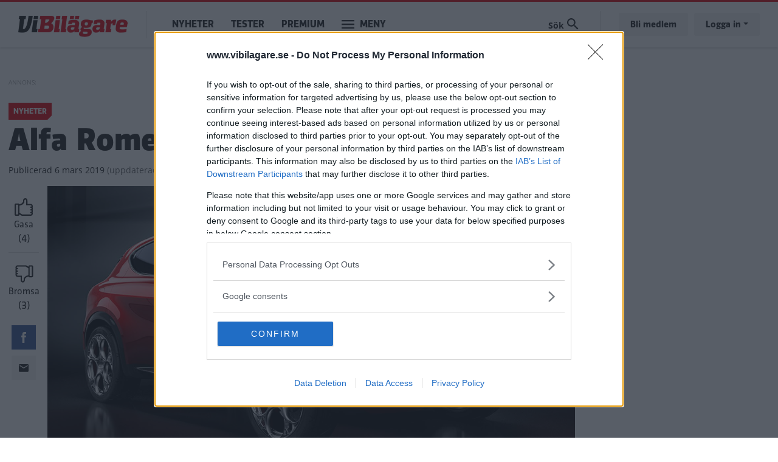

--- FILE ---
content_type: text/html; charset=UTF-8
request_url: https://www.vibilagare.se/nyheter/alfa-romeo-tonale-en-laddad-italienare
body_size: 9066
content:

<!DOCTYPE html>
<html lang="sv" dir="ltr" prefix="og: https://ogp.me/ns#" class="h-100">
  <head>
    <meta charset="utf-8" />
<meta name="description" content="Tonale är en plug-in hybrid i mellanklassen. Borde Alfa Romeo sätta den här i produktion?" />
<meta http-equiv="content-language" content="sv" />
<meta name="robots" content="index, follow" />
<link rel="canonical" href="https://www.vibilagare.se/nyheter/alfa-romeo-tonale-en-laddad-italienare" />
<link rel="image_src" href="/public/images/2019/03/alfa_romeo_tonale_concept_01.jpg" />
<meta name="referrer" content="no-referrer" />
<meta property="og:site_name" content="Vi Bilägare" />
<meta property="og:type" content="article" />
<meta property="og:url" content="https://www.vibilagare.se/nyheter/alfa-romeo-tonale-en-laddad-italienare" />
<meta property="og:title" content="Laddad italienare" />
<meta property="og:description" content="Tonale är en plug-in hybrid i mellanklassen. Borde Alfa Romeo sätta den här i produktion?" />
<meta property="og:image" content="https://www.vibilagare.se/public/styles/facebook/public/images/2019/03/alfa_romeo_tonale_concept_01.jpg?itok=7dJqFoID" />
<meta property="og:image:type" content="image/jpeg" />
<meta property="og:image:width" content="1200" />
<meta property="og:image:height" content="630" />
<meta property="og:updated_time" content="2022-02-08T15:46:00+0100" />
<meta name="twitter:card" content="summary_large_image" />
<meta name="twitter:description" content="Tonale är en plug-in hybrid i mellanklassen. Borde Alfa Romeo sätta den här i produktion?" />
<meta name="twitter:image:height" content="512" />
<meta name="twitter:image:width" content="1024" />
<meta name="twitter:image" content="https://www.vibilagare.se/public/styles/twitter/public/images/2019/03/alfa_romeo_tonale_concept_01.jpg?itok=Tds94--d" />
<meta name="Generator" content="Drupal 10 (Thunder | https://www.thunder.org)" />
<meta name="MobileOptimized" content="width" />
<meta name="HandheldFriendly" content="true" />
<meta name="viewport" content="width=device-width, initial-scale=1.0" />
<script type="application/ld+json">{
    "@context": "https://schema.org",
    "@graph": [
        {
            "@type": "NewsArticle",
            "name": "Laddad italienare",
            "headline": "Laddad italienare",
            "about": "Nyheter",
            "description": "Tonale är en plug-in hybrid i mellanklassen. Borde Alfa Romeo sätta den här i produktion?",
            "image": {
                "@type": "ImageObject",
                "representativeOfPage": "True",
                "url": "https://www.vibilagare.se/public/styles/facebook/public/images/2019/03/alfa_romeo_tonale_concept_01.jpg?itok=7dJqFoID",
                "width": "1200",
                "height": "630"
            },
            "datePublished": "2019-03-06T09:45:31+0100",
            "dateModified": "2022-02-08T15:46:00+0100",
            "author": {
                "@type": "Person",
                "name": "Maria Dahlin",
                "url": "https://www.vibilagare.se/users/maria-dahlin"
            },
            "publisher": {
                "@type": "Organization",
                "name": "Vi Bilägare"
            },
            "mainEntityOfPage": "https://www.vibilagare.se/nyheter/alfa-romeo-tonale-en-laddad-italienare"
        }
    ]
}</script>
<link rel="icon" href="/themes/custom/vibilagare/favicon.ico" type="image/vnd.microsoft.icon" />


    
    <title>Alfa Romeo Tonale en laddad italienare | Vi Bilägare</title>
    <meta name="format-detection" content="telephone=no">
    <link rel="stylesheet" media="all" href="/sites/vibilagare.se/files/css/css_gTILIR4xQerjqSInxX78zo2Q21vJ4QO48hQNUcYWlUM.css?delta=0&amp;language=sv&amp;theme=vibilagare&amp;include=[base64]" />
<link rel="stylesheet" media="all" href="/sites/vibilagare.se/files/css/css_QOqdYf0tqeKGqQT4tbbwr5lxnc86YxEu3hAU6DTY3FA.css?delta=1&amp;language=sv&amp;theme=vibilagare&amp;include=[base64]" />

    

    
      <script type="text/javascript">
        window.dataLayer = window.dataLayer || [];
      </script>

      <!-- Google Tag Manager -->
      <script>(function(w,d,s,l,i){w[l]=w[l]||[];w[l].push({'gtm.start':
      new Date().getTime(),event:'gtm.js'});var f=d.getElementsByTagName(s)[0],
      j=d.createElement(s),dl=l!='dataLayer'?'&l='+l:'';j.async=true;j.src=
      'https://www.googletagmanager.com/gtm.js?id='+i+dl;f.parentNode.insertBefore(j,f);
      })(window,document,'script','dataLayer','GTM-T6GMJRZ');</script>
      <!-- End Google Tag Manager -->

    
    
                  <script src="https://ads.holid.io/auto/www.vibilagare.se/holid.js" defer="defer"></script>
          
    <link rel="stylesheet" href="https://use.fontawesome.com/releases/v5.15.4/css/all.css" integrity="sha384-DyZ88mC6Up2uqS4h/KRgHuoeGwBcD4Ng9SiP4dIRy0EXTlnuz47vAwmeGwVChigm" crossorigin="anonymous"/>

      </head>
  <body class="theme-vibilagare path-node page-node-type-article    bg- d-flex flex-column h-100 ads-holid external-ads" data-okf-channel="Nyheter" data-okf-publish-date="2019-03-06">

    
      <!-- Google Tag Manager (noscript) -->
      <noscript><iframe src="https://www.googletagmanager.com/ns.html?id=GTM-T6GMJRZ"
      height="0" width="0" style="display:none;visibility:hidden"></iframe></noscript>
      <!-- End Google Tag Manager (noscript) -->

    
        <a href="#main-content" class="visually-hidden focusable skip-link">
      Hoppa till huvudinnehåll
    </a>
    
      <div class="dialog-off-canvas-main-canvas d-flex flex-column h-100" data-off-canvas-main-canvas>
    
<header>
  

    <nav class="navbar navbar-expand-lg navbar- text-dark bg- vibilagare">
    <div class="container">
      <div class="col-auto p-0">
        <div class="region region-nav-branding">
    <div id="block-sitebranding-2" class="settings-tray-editable block block-system block-system-branding-block" data-drupal-settingstray="editable">
  
    
  <div class="navbar-brand d-flex align-items-center">

    <a href="/" title="Hem" rel="home" class="site-logo d-block">
    <img src="/themes/custom/vibilagare/logo.png" alt="Hem" />
  </a>
  
</div>
</div>

  </div>

      </div>

      <div class="col-3 col-md-auto p-0 text-right">
        <button class="navbar-toggler collapsed" type="button" data-toggle="collapse"
                data-target="#navbarSupportedContent" aria-controls="navbarSupportedContent"
                aria-expanded="false" aria-label="Toggle navigation">
          <span class="navbar-toggler-icon">
            <svg xmlns="http://www.w3.org/2000/svg" viewBox="0 0 30 30" width="30" height="30" focusable="false"><title>Menu</title><path stroke="currentColor" stroke-width="2" stroke-linecap="round" stroke-miterlimit="10" d="M4 7h22M4 15h22M4 23h22"></path></svg>
          </span>
        </button>
      </div>

      <div class="navbar-collapse col-12 col-md-auto p-0 justify-content-start" id="navbarSupportedContent">
          <div class="region region-nav-main">
    <nav role="navigation" aria-labelledby="block-mainnavigation-menu" id="block-mainnavigation" class="settings-tray-editable block block-menu navigation menu--main" data-drupal-settingstray="editable">
            
  <h5 class="visually-hidden" id="block-mainnavigation-menu">Main navigation</h5>
  

        
            <ul class="navbar-nav mr-auto">
                      <li class="nav-item">
      
      <a href="/nyheter" class="nav-link" data-drupal-link-system-path="taxonomy/term/1066">Nyheter</a>
    </li>

                  <li class="nav-item">
      
      <a href="/test" class="nav-link" data-drupal-link-system-path="taxonomy/term/1068">Tester</a>
    </li>

                  <li class="nav-item">
      
      <a href="/premium/allt" class="nav-link" data-drupal-link-system-path="premium/allt">Premium</a>
    </li>

        </ul>
  



  </nav>

  </div>

        <ul class="navbar-nav">
          <li class="nav-item dropdown has-megamenu">
            <a class="nav-link vibilagare" href="#" data-toggle="dropdown"> Meny </a>
            <div class="dropdown-menu megamenu">
              <div class="container">
                <form action="/search" method="get">
                  <input type="text" placeholder="" class="form-text like-a-btn" name="search_string">
                  <input type="submit" value="Sök" class="btn">
                </form>
                <nav role="navigation">
                  <div class="row">
                    <div class="col-xs-12 col-sm-6 col-md-3">
                      <div class="col-megamenu">
              <ul class="nav navbar-nav">
              
            
      <li class="nav-item">
        <a href="/alla" class="nav-link" data-drupal-link-system-path="alla">Alla artiklar</a>
                                <ul class="list-unstyled ml-3">
              
            
      <li class="nav-item">
        <a href="/nyheter" class="nav-link" data-drupal-link-system-path="taxonomy/term/1066">Nyheter</a>
              </li>
          
            
      <li class="nav-item">
        <a href="/autoindex" class="nav-link" data-drupal-link-system-path="taxonomy/term/1083">AutoIndex</a>
              </li>
          
            
      <li class="nav-item">
        <a href="/backspegeln" class="nav-link" data-drupal-link-system-path="taxonomy/term/1892">Backspegeln</a>
              </li>
          
            
      <li class="nav-item">
        <a href="/bilfragan" class="nav-link" data-drupal-link-system-path="taxonomy/term/1069">Bilfrågan</a>
              </li>
          
            
      <li class="nav-item">
        <a href="/reportage" class="nav-link" data-drupal-link-system-path="taxonomy/term/1073">Reportage</a>
              </li>
        </ul>
  
              </li>
          
            
      <li class="nav-item">
        <a href="https://www.vibilagare.se/kontakt/prenumerera-pa-vart-nyhetsbrev" class="nav-link">Nyhetsbrev</a>
              </li>
          
            
      <li class="nav-item">
        <a href="/podcast" class="nav-link" data-drupal-link-system-path="taxonomy/term/1798">Vi Bilägares podcast</a>
              </li>
          
            
      <li class="nav-item">
        <a href="/kopguide" class="nav-link" data-drupal-link-system-path="taxonomy/term/1924">Köpguider – välj rätt bil</a>
              </li>
          
            
      <li class="nav-item">
        <a href="/guide" class="nav-link" data-drupal-link-system-path="taxonomy/term/1935">Guider – bli en bättre bilägare</a>
              </li>
          
            
      <li class="nav-item">
        <a href="/tjanster" class="nav-link" data-drupal-link-system-path="taxonomy/term/1087">Tjänster</a>
              </li>
        </ul>
  

</div>
                    </div>
                    <div class="col-xs-12 col-sm-6 col-md-3">
                      <div class="col-megamenu">
              <ul class="nav navbar-nav">
              
            
      <li class="nav-item">
        <a href="/test" class="nav-link" data-drupal-link-system-path="taxonomy/term/1068">Tester</a>
                                <ul class="list-unstyled ml-3">
              
            
      <li class="nav-item">
        <a href="https://www.vibilagare.se/tester-elbilar" class="nav-link">Tester av elbilar</a>
              </li>
          
            
      <li class="nav-item">
        <a href="https://www.vibilagare.se/tester-laddhybrider" class="nav-link">Tester av laddhybrider</a>
              </li>
          
            
      <li class="nav-item">
        <a href="https://www.vibilagare.se/test/biltester/nybilstest" class="nav-link">Biltester</a>
              </li>
          
            
      <li class="nav-item">
        <a href="https://www.vibilagare.se/test/biltester/provkorning" class="nav-link">Provkörningar</a>
              </li>
          
            
      <li class="nav-item">
        <a href="https://www.vibilagare.se/test/begbil" class="nav-link">Begagnattester</a>
              </li>
          
            
      <li class="nav-item">
        <a href="https://www.vibilagare.se/test/dack" class="nav-link">Däcktester</a>
              </li>
          
            
      <li class="nav-item">
        <a href="https://www.vibilagare.se/test/laddtest" class="nav-link">Laddtester</a>
              </li>
          
            
      <li class="nav-item">
        <a href="https://www.vibilagare.se/test/langtest" class="nav-link">Vi Bilägares långtest</a>
              </li>
          
            
      <li class="nav-item">
        <a href="https://www.vibilagare.se/test/produkt" class="nav-link">Produkttester</a>
              </li>
          
            
      <li class="nav-item">
        <a href="https://www.vibilagare.se/test/vagkrogar" class="nav-link">Vägkrogar</a>
              </li>
        </ul>
  
              </li>
        </ul>
  

</div>
                    </div>
                    <div class="col-xs-12 col-sm-6 col-md-3">
                      <div class="col-megamenu">
              <ul class="nav navbar-nav">
              
            
      <li class="nav-item">
        <a href="/handla" class="nav-link" data-drupal-link-system-path="handla">Premium</a>
                                <ul class="list-unstyled ml-3">
              
            
      <li class="nav-item">
        <a href="https://www.vibilagare.se/premium/allt" class="nav-link">Alla Premium-artiklar</a>
              </li>
          
            
      <li class="nav-item">
        <a href="/handla" class="nav-link" data-drupal-link-system-path="handla">Bli Premium-medlem</a>
              </li>
          
            
      <li class="nav-item">
        <a href="https://www.vibilagare.se/fri" class="nav-link">E-tidningen</a>
              </li>
          
            
      <li class="nav-item">
        <a href="/premium/hantera" class="nav-link" data-drupal-link-system-path="premium/hantera">Hantera din prenumeration</a>
              </li>
          
            
      <li class="nav-item">
        <a href="https://www.vibilagare.se/premium/sa-funkar-premium-och-sa-enkelt-blir-du-medlem" class="nav-link">Så blir du Premium-medlem</a>
              </li>
          
            
      <li class="nav-item">
        <a href="http://www.vibilagare.se/kontoinformation/sa-laser-du-vi-bilagare-digitalt-0" class="nav-link">Så läser du e-tidningen digitalt</a>
              </li>
        </ul>
  
              </li>
          
            
      <li class="nav-item">
        <a href="https://www.vibilagare.se/bildquiz" class="nav-link">Quiz</a>
              </li>
          
            
      <li class="nav-item">
        <a href="/forum" class="nav-link" data-drupal-link-system-path="forum">Forum</a>
              </li>
          
            
      <li class="nav-item">
        <a href="https://www.facebook.com/vibilagare/" class="nav-link">Följ oss på Facebook</a>
              </li>
          
            
      <li class="nav-item">
        <a href="https://www.instagram.com/vibilagare" class="nav-link">Följ oss på Instagram</a>
              </li>
          
            
      <li class="nav-item">
        <a href="https://www.vibilagare.se/kontakt/prenumerera-pa-vart-nyhetsbrev" class="nav-link">Prenumerera på nyhetsbrevet</a>
              </li>
        </ul>
  

</div>
                    </div>
                    <div class="col-xs-12 col-sm-6 col-md-3">
                      <div class="col-megamenu">
              <ul class="nav navbar-nav">
              
            
      <li class="nav-item">
        <a href="/" class="nav-link" data-drupal-link-system-path="&lt;front&gt;">Tidningen</a>
                                <ul class="list-unstyled ml-3">
              
            
      <li class="nav-item">
        <a href="/premium/hantera" class="nav-link" data-drupal-link-system-path="premium/hantera">Hantera din prenumeration</a>
              </li>
          
            
      <li class="nav-item">
        <a href="/handla" class="nav-link" data-drupal-link-system-path="handla">Prenumerera</a>
              </li>
          
            
      <li class="nav-item">
        <a href="https://shop.okforlaget.se/sv/" class="nav-link">Beställ tidigare nummer</a>
              </li>
          
            
      <li class="nav-item">
        <a href="https://www.vibilagare.se/tidningen/aktuellt-nummer" class="nav-link">Aktuellt nummer</a>
              </li>
          
            
      <li class="nav-item">
        <a href="https://www.vibilagare.se/tidningen/testspecial" class="nav-link">Testspecial</a>
              </li>
          
            
      <li class="nav-item">
        <a href="https://www.vibilagare.se/tidningen/resespecial" class="nav-link">Resespecial</a>
              </li>
          
            
      <li class="nav-item">
        <a href="https://www.vibilagare.se/tidningen/tipsa-oss-om-nyheter" class="nav-link">Nyhetstips</a>
              </li>
          
            
      <li class="nav-item">
        <a href="/kontakt/kontakta-oss-pa-vi-bilagare" class="nav-link" data-drupal-link-system-path="node/16631">Kontakta oss</a>
              </li>
          
            
      <li class="nav-item">
        <a href="/annonsera/annonsera-i-vi-bilagare" class="nav-link" data-drupal-link-system-path="node/16167">Annonsera</a>
              </li>
        </ul>
  
              </li>
          
            
      <li class="nav-item">
        <a href="/korsord" class="nav-link" data-drupal-link-system-path="node/16601">Korsord</a>
              </li>
          
            
      <li class="nav-item">
        <a href="https://shop.okforlaget.se/sv/" class="nav-link">Shop</a>
                                <ul class="list-unstyled ml-3">
              
            
      <li class="nav-item">
        <a href="https://shop.okforlaget.se/sv/" class="nav-link">Beställ tidigare nummer</a>
              </li>
          
            
      <li class="nav-item">
        <a href="https://www.vibilagare.se/tjanster/internationellt-korkort/bestall-internationellt-korkort-har" class="nav-link">Internationellt körkort</a>
              </li>
        </ul>
  
              </li>
        </ul>
  

</div>
                    </div>
                  </div>
                </nav>
              </div>
            </div> <!-- dropdown-mega-menu.// -->
          </li>
        </ul>
      </div>

      <div class="nav-right navbar-collapse col-12 col-md-auto p-0 justify-content-end">
          <div class="region region-nav-additional">
    <div class="views-exposed-form settings-tray-editable block block-views block-views-exposed-filter-blocksearch-page-1" data-drupal-selector="views-exposed-form-search-page-1" id="block-exposedformsearchpage-1" data-drupal-settingstray="editable">
  
    
      <form action="/search" method="get" id="views-exposed-form-search-page-1" accept-charset="UTF-8">
  <div class="form--inline clearfix">
  <div class="js-form-item form-item js-form-type-textfield form-type-textfield js-form-item-search-string form-item-search-string form-no-label">
        
  <input placeholder="Sök på Vi Bilägare" data-drupal-selector="edit-search-string" type="text" id="edit-search-string" name="search_string" value="" size="30" maxlength="128" class="form-text form-control" />


        </div>
<div class="js-form-item form-item js-form-type-select form-type-select js-form-item-type form-item-type">
      <label for="edit-type">Innehållstyp</label>
        <select data-drupal-selector="edit-type" id="edit-type" name="type" class="form-select form-control custom-select"><option value="All" selected="selected">- Visa alla -</option><option value="article">Artikel</option><option value="blog">Blogg</option><option value="forum">diskussionsämne</option><option value="gallery">Bildspel</option><option value="list">Lista</option></select>
        </div>
<div class="js-form-item form-item js-form-type-select form-type-select js-form-item-sort-by form-item-sort-by">
      <label for="edit-sort-by">Sort by</label>
        <select data-drupal-selector="edit-sort-by" id="edit-sort-by" name="sort_by" class="form-select form-control custom-select"><option value="search_api_relevance" selected="selected">Relevans</option><option value="created">Datum</option></select>
        </div>
<div class="js-form-item form-item js-form-type-select form-type-select js-form-item-sort-order form-item-sort-order">
      <label for="edit-sort-order">Ordning</label>
        <select data-drupal-selector="edit-sort-order" id="edit-sort-order" name="sort_order" class="form-select form-control custom-select"><option value="ASC">Asc</option><option value="DESC" selected="selected">Desc</option></select>
        </div>
<div data-drupal-selector="edit-actions" class="form-actions js-form-wrapper form-wrapper" id="edit-actions">
  <input data-drupal-selector="edit-submit-search" type="submit" id="edit-submit-search" value="Sök" class="button js-form-submit form-submit btn btn-primary" />

</div>

</div>

</form>

  </div>

  </div>

          <ul class="user-actions user-login navbar-nav flex-row" data-gtm-container="Sidhuvud knapp">
    <li class="nav-item"><a class="nav-link" href="/handla">Bli medlem</a></li>
    <li class="nav-item">
      <a class="nav-link dropdown-toggle" href="#" data-toggle="dropdown">Logga in</a>
      <div class="dropdown-menu">
        <nav role="navigation">
          <ul class="user-menu standard-list">
            <li class="nav-item"><button type="button" class="okf-link-button" data-href="/okf_mediaconnect/login?dest=https://www.vibilagare.se/nyheter/alfa-romeo-tonale-en-laddad-italienare">Logga in som Premium-medlem</button></li>
                          <li class="nav-item nav-item-bt"><button type="button" class="okf-link-button" data-href="/user/login">Logga in för att kommentera</button></li>
                      </ul>
        </nav>
      </div>
    </li>
  </ul>
      </div>
    </div>
  </nav>
  
</header>

<div class="container">
  <main role="main">
    <a id="main-content" tabindex="-1"></a>
    <div class="">

      
      <div class="row">

        
          <div class="col-12 col-xl-9">
            <div class="row">
              <div class="col-12">
                  <div class="region region-content">
    <div data-drupal-messages-fallback class="hidden"></div>  
  


  
<article data-history-node-id="26065" class="article article-full" id="node-26065" data-url="/nyheter/alfa-romeo-tonale-en-laddad-italienare" data-title="Alfa Romeo Tonale en laddad italienare">

  <div class="infinitescroll-notice" style="" data-nid="26065">
    <div class="inner">
      <div class="image pull-left">
          <div data-b-token="b-e9a04fd61f1" class="media media--blazy media--bundle--image media--image media--responsive">  <picture>
                  <source srcset="/public/styles/hidpi_800w/public/images/2019/03/alfa_romeo_tonale_concept_01.jpg?itok=B9dTGCt0 1x" media="all and (min-width: 992px)" type="image/jpeg" width="1600" height="865"/>
              <source srcset="/public/styles/hidpi_676w/public/images/2019/03/alfa_romeo_tonale_concept_01.jpg?itok=KF2d4ubs 1x" media="all and (min-width: 768px)" type="image/jpeg" width="1352" height="731"/>
              <source srcset="/public/styles/hidpi_496w/public/images/2019/03/alfa_romeo_tonale_concept_01.jpg?itok=hcubptd5 1x" media="all and (min-width: 415px)" type="image/jpeg" width="992" height="536"/>
              <source srcset="/public/styles/hidpi_370w/public/images/2019/03/alfa_romeo_tonale_concept_01.jpg?itok=-X5WRSHu 1x" type="image/jpeg" width="740" height="400"/>
                  <img decoding="async" class="media__element landscape" width="740" height="400" src="/public/styles/hidpi_370w/public/images/2019/03/alfa_romeo_tonale_concept_01.jpg?itok=-X5WRSHu" alt="" />

  </picture>
        </div>
  
      </div>
      <div class="info">
        <span class="fa fa-arrow-circle-down"></span>
        Nästa artikel<br>
        <span class="title"><span class="field field--name-title field--type-string field--label-hidden">Alfa Romeo Tonale en laddad italienare</span>
</span>
      </div>
    </div>
  </div>

  
          
  <div class="banner pano1" data-nosnippet>
    <span class="label"></span>


          <div class="holidAds widescreen"></div>
      </div>

    
    <section class="section-article-top">

      <div class="channel-date">
                  <span class="channel">Nyheter</span>
              </div>

      <h1>
        <span class="field field--name-title field--type-string field--label-hidden">Alfa Romeo Tonale en laddad italienare</span>

      </h1>

      <span class="date date-created"><span class="date-created__label">Publicerad</span> 6 mars 2019</span>
              <span class="date date-changed">(<span class="date-changed__label">uppdaterad</span> 8 februari 2022)</span>
      
    </section>

    <div class="article-main">

      <aside class="like-share">
        <div id="vote" class="upordown upordown-id upordown-id-node-26065" data-id="26065" data-bundle="node">
  <div class="result">
    <span class="up-vote">
      <button type="button" data-action="up">
        <img src="/themes/custom/vibilagare/images/gasa.svg" />
        <span class="action-label">Gasa</span>
        <span class="num"></span>
      </button>
    </span>
          <span class="down-vote">
        <button type="button" data-action="down">
          <img src="/themes/custom/vibilagare/images/bromsa.svg" />
          <span class="action-label">Bromsa</span>
          <span class="num"></span>
        </button>
      </span>
      </div>
</div>

        <div class="shariff"   data-url="https://www.vibilagare.se/nyheter/alfa-romeo-tonale-en-laddad-italienare" data-title="Laddad italienare||Alfa Romeo Tonale en laddad italienare" data-services="[&quot;facebook&quot;,&quot;mail&quot;]" data-theme="colored" data-css="complete" data-orientation="horizontal" data-mail-url="mailto:" data-button-style="icon" data-lang="sv">
    
        
</div>

      </aside>

      <section class="article-content">

        
                  <div class="article-top-image">
                <div data-b-token="b-5311d28902e" class="media media--blazy media--bundle--image media--image media--responsive">  <picture>
                  <source srcset="/public/styles/hidpi_800w/public/images/2019/03/alfa_romeo_tonale_concept_01.jpg?itok=B9dTGCt0 1x" media="all and (min-width: 992px)" type="image/jpeg" width="1600" height="865"/>
              <source srcset="/public/styles/hidpi_676w/public/images/2019/03/alfa_romeo_tonale_concept_01.jpg?itok=KF2d4ubs 1x" media="all and (min-width: 768px)" type="image/jpeg" width="1352" height="731"/>
              <source srcset="/public/styles/hidpi_496w/public/images/2019/03/alfa_romeo_tonale_concept_01.jpg?itok=hcubptd5 1x" media="all and (min-width: 415px)" type="image/jpeg" width="992" height="536"/>
              <source srcset="/public/styles/hidpi_370w/public/images/2019/03/alfa_romeo_tonale_concept_01.jpg?itok=-X5WRSHu 1x" type="image/jpeg" width="740" height="400"/>
                  <img decoding="async" class="media__element landscape" width="740" height="400" src="/public/styles/hidpi_370w/public/images/2019/03/alfa_romeo_tonale_concept_01.jpg?itok=-X5WRSHu" alt="" />

  </picture>
        </div>
  

                      </div>
        
                  
          <div class="article-preamble">
            Plug-in hybrid i mellanklassen. Borde Alfa Romeo sätta den här i produktion?
          </div>
        
                
        
        <aside class="author-photograph">
          <div class="author">
                          

  <article>
    
            <div class="field field--name-user-picture field--type-image field--label-hidden field__item">  <a href="/users/maria-dahlin" hreflang="sv"><img loading="lazy" src="/public/styles/thumbnail/public/pictures/2022-11/maria-dahlin.jpg?itok=--fKpY1R" width="100" height="100" alt="Profile picture for user Maria Dahlin" class="landscape image-style-thumbnail" />

</a>
</div>
        </article>


                        <div class="author-text">
              <div class="author-label">Text</div>
                              <span class="field field--name-uid field--type-entity-reference field--label-hidden"><a title="Visa användarprofil." href="/users/maria-dahlin" class="username">Maria Dahlin</a></span>

                          </div>
          </div>
                      <div class="author author-photo">
              <div class="author-text">
                <div class="author-label">Fotograf</div>
                
            <div class="field field--name-field-photo-byline field--type-string field--label-hidden field__item">Alfa Romeo</div>
      
              </div>
            </div>
                  </aside>

                  <div class="text-center">
            
  <div class="banner pano3" data-nosnippet>
    <span class="label"></span>


          <div class="holidAds widescreen"></div>
      </div>

          </div>
        
        



  <div class="article-body article-body-26065">
          
      <div class="field field--name-field-paragraphs field--type-entity-reference-revisions field--label-hidden field__items">
              <div class="field__item">  <div class="paragraph paragraph--type--text paragraph--view-mode--default">
          
            <div class="clearfix text-formatted field field--name-field-text field--type-text-long field--label-hidden field__item"><p><strong>Alfa Romeo visar upp</strong> en prototyp på en laddbar suv: Tonale. Den är märkets första laddhybrid och suv i mellanklassen – sedan tidigare finns suven Stelvio som fått sitt namn efter ett bergsområde i norra Italien. Stelvio är sammankopplat med Tonalpasset, därav Alfa Romeos namn på den andra högbyggda bilen i ordningen.<br>
<br>
<strong>Interiören i Tonale</strong> beskrivs som förarfokuserad, ”men inte egoistisk” och det finns rum för fyra passagerare. Infotainmentsystemet består av en 12,3-tumsskärm framför föraren och en 10,25-tumsskärm på instrumentbrädan.<br>
&nbsp;</p>
</div>
      
      </div>
</div>
              <div class="field__item">


  <div class="paragraph paragraph--type--image paragraph--view-mode--default">
          
      <div class="blazy blazy--nojs blazy--field blazy--field-image blazy--field-image--default is-b-captioned field field--name-field-image field--type-entity-reference field--label-hidden field__items" data-blazy="">
              <div class="field__item">    <div data-b-token="b-5b4a8565455" class="media media--blazy media--bundle--image media--image media--responsive">  <picture>
                  <source srcset="/public/styles/hidpi_800w/public/images/2019/03/alfa_romeo_tonale_concept_03.jpg?itok=8aQAm2aB 1x" media="all and (min-width: 992px)" type="image/jpeg" width="1600" height="865"/>
              <source srcset="/public/styles/hidpi_676w/public/images/2019/03/alfa_romeo_tonale_concept_03.jpg?itok=6ryoSKV9 1x" media="all and (min-width: 768px)" type="image/jpeg" width="1352" height="731"/>
              <source srcset="/public/styles/hidpi_496w/public/images/2019/03/alfa_romeo_tonale_concept_03.jpg?itok=76gqvJfK 1x" media="all and (min-width: 415px)" type="image/jpeg" width="992" height="536"/>
              <source srcset="/public/styles/hidpi_370w/public/images/2019/03/alfa_romeo_tonale_concept_03.jpg?itok=h38E8FDN 1x" type="image/jpeg" width="740" height="400"/>
                  <img decoding="async" class="media__element landscape" width="740" height="400" src="/public/styles/hidpi_370w/public/images/2019/03/alfa_romeo_tonale_concept_03.jpg?itok=h38E8FDN" alt="" />

  </picture>
        </div>
  </div>
          </div>
  
      </div>
</div>
              <div class="field__item">  <div class="paragraph paragraph--type--text paragraph--view-mode--default">
          
            <div class="clearfix text-formatted field field--name-field-text field--type-text-long field--label-hidden field__item"><p><strong>Biltillverkaren fyrar av</strong> en mastig presentation om hur Tonale designmässigt tar inspiration av historiska modeller, som telefonfälgarna från 1960-talets 33 Stradale och karossidorna som påminner från 1950-talets Disco Volante Spider och Duetto.<br>
<br>
<strong>Vad som däremot</strong> inte kommuniceras är information om laddhybriddrivlinan. Det enda vi får reda på är att elmotorn sitter på bakaxeln. Det återstår att se om Alfa Romeo gör slag i saken och sätter Tonale i produktion. I pressmeddelandet skriver de att Tonale markerar debuten för märket i CUV-segmentet (Compact Utility Vehicle).&nbsp;<br>
<br>
<em><strong>Diskutera</strong>: Vad tycker du om Alfa Romeo Tonale?</em></p>
</div>
      
      </div>
</div>
              <div class="field__item">


  <div class="paragraph paragraph--type--image paragraph--view-mode--default">
          
      <div class="blazy blazy--nojs blazy--field blazy--field-image blazy--field-image--default is-b-captioned field field--name-field-image field--type-entity-reference field--label-hidden field__items" data-blazy="">
              <div class="field__item">    <div data-b-token="b-0571dc54e44" class="media media--blazy media--bundle--image media--image media--responsive">  <picture>
                  <source srcset="/public/styles/hidpi_800w/public/images/2019/03/alfa_romeo_tonale_concept_02.jpg?itok=auj_W5qs 1x" media="all and (min-width: 992px)" type="image/jpeg" width="1600" height="865"/>
              <source srcset="/public/styles/hidpi_676w/public/images/2019/03/alfa_romeo_tonale_concept_02.jpg?itok=9fqVbrkc 1x" media="all and (min-width: 768px)" type="image/jpeg" width="1352" height="731"/>
              <source srcset="/public/styles/hidpi_496w/public/images/2019/03/alfa_romeo_tonale_concept_02.jpg?itok=od0rgcnO 1x" media="all and (min-width: 415px)" type="image/jpeg" width="992" height="536"/>
              <source srcset="/public/styles/hidpi_370w/public/images/2019/03/alfa_romeo_tonale_concept_02.jpg?itok=Lqfs2Xce 1x" type="image/jpeg" width="740" height="400"/>
                  <img decoding="async" class="media__element landscape" width="740" height="400" src="/public/styles/hidpi_370w/public/images/2019/03/alfa_romeo_tonale_concept_02.jpg?itok=Lqfs2Xce" alt="" />

  </picture>
        </div>
  </div>
          </div>
  
      </div>
</div>
          </div>
  
        
                  <div class="below-article">
        
      </div>
              <div class="below-article">
        <div class="newsletter-signup-bling">
          
  <style>
    .rulemailer-email-check {display: none !important;}
  </style>

  <div class="rulemailer-subscriber-form">

    <form action="https://app.rule.io/subscriber-form/subscriber" method="POST" target="_blank">

      <input type="hidden" value="108189" name="tags[]">
      <input type="hidden" name="token" value="1c0010b5-0178bbd-9f7b6ad-3a782c5-0c24f7a-3dc">
      <input type="hidden" name="fields[Subscriber.Fname]" value = "">
      <input type="hidden" name="fields[Subscriber.Aname]" value = "">
      <input type="hidden" name="language" value="sv">

      <h2>
                  Missa inte kommande artiklar om Alfa Romeo Tonale
              </h2>

      <label class="rulemailer-email-check">Are you machine?</label>
      <input type="checkbox" name="email_field" class="rulemailer-email-check" value="1" tabindex="-1" autocomplete="off">

      <label class="okf-rule-label">Få vårt nyhetsbrev utan kostnad</label>
      <div class="form-controls">
        <input type="email" class="email" value="" placeholder="Fyll i din e-postadress" name="rule_email" required="required">
        <input type="submit" value="Ja, jag vill ha gratis nyheter" class="btn btn-cta">
      </div>

    </form>

    <p class="opt-in-policy">Genom att anmäla dig godkänner du OK-förlagets <a href="http://www.okforlaget.se/integritetspolicy/" target="_blank">personuppgiftspolicy.</a></p>

  </div>


        </div>
      </div>
              </div>


  <div class="below-article">
    <h3>Ämnen i artikeln</h3>
    <ul class="article-topics">
              <li><a href="https://www.vibilagare.se/nyheter">Nyheter</a></li>
              <li><a href="https://www.vibilagare.se/alltom/alfa-romeo">Alfa Romeo</a></li>
              <li><a href="https://www.vibilagare.se/alltom/alfa-romeo/tonale">Alfa Romeo Tonale</a></li>
          </ul>
  </div>

  <div class="below-article">
                  <section class="comments" id="comments">
  
    <h2 class="comment-header">Kommentarer</h2>
  

  

  
</section>

            </div>


<div id="nativendo-articlefeed"></div>
<div data-adk-container="native-teaser-desktop"></div>
<div data-adk-container="native-teaser-mobile"></div>
<div data-adk-container="native-scroll"></div>

      </section>

    </div>

  
      <div class="bottom-pano">
      
  <div class="banner pano1" data-nosnippet>
    <span class="label"></span>


          <div class="holidAds widescreen"></div>
      </div>

    </div>
  
</article>

  </div>


                              </div>
                          </div>
          </div>
                      <div class="col-3 d-none d-lg-block">
              <div class="banners-right">
                                  
  <div class="banner tws1" data-nosnippet>
    <span class="label"></span>


          <div class="holidAds tower"></div>
      </div>

  <div class="banner tws2" data-nosnippet>
    <span class="label"></span>


          <div class="holidAds tower"></div>
      </div>

                              </div>
              <script type="text/javascript">
                var infiniteSidebarAds = "\n\u0020\u0020\u003Cdiv\u0020class\u003D\u0022banner\u0020tws1\u0022\u0020data\u002Dnosnippet\u003E\n\u0020\u0020\u0020\u0020\u003Cspan\u0020class\u003D\u0022label\u0022\u003E\u003C\/span\u003E\n\n\n\u0020\u0020\u0020\u0020\u0020\u0020\u0020\u0020\u0020\u0020\u003Cdiv\u0020class\u003D\u0022holidAds\u0020tower\u0022\u003E\u003C\/div\u003E\n\u0020\u0020\u0020\u0020\u0020\u0020\u003C\/div\u003E\n\n\u0020\u0020\u003Cdiv\u0020class\u003D\u0022banner\u0020tws2\u0022\u0020data\u002Dnosnippet\u003E\n\u0020\u0020\u0020\u0020\u003Cspan\u0020class\u003D\u0022label\u0022\u003E\u003C\/span\u003E\n\n\n\u0020\u0020\u0020\u0020\u0020\u0020\u0020\u0020\u0020\u0020\u003Cdiv\u0020class\u003D\u0022holidAds\u0020tower\u0022\u003E\u003C\/div\u003E\n\u0020\u0020\u0020\u0020\u0020\u0020\u003C\/div\u003E\n";
              </script>
            </div>
          
        
      </div>

    </div>

  </main>
</div>



  </div>

    
    <script type="application/json" data-drupal-selector="drupal-settings-json">{"path":{"baseUrl":"\/","pathPrefix":"","currentPath":"node\/26065","currentPathIsAdmin":false,"isFront":false,"currentLanguage":"sv"},"pluralDelimiter":"\u0003","suppressDeprecationErrors":true,"eu_cookie_compliance":{"cookie_policy_version":"1.0.0","popup_enabled":false,"popup_agreed_enabled":false,"popup_hide_agreed":false,"popup_clicking_confirmation":false,"popup_scrolling_confirmation":false,"popup_html_info":false,"use_mobile_message":false,"mobile_popup_html_info":false,"mobile_breakpoint":768,"popup_html_agreed":false,"popup_use_bare_css":true,"popup_height":"auto","popup_width":"100%","popup_delay":1000,"popup_link":"http:\/\/www.okforlaget.se\/integritetspolicy\/","popup_link_new_window":true,"popup_position":false,"fixed_top_position":true,"popup_language":"sv","store_consent":false,"better_support_for_screen_readers":false,"cookie_name":"","reload_page":false,"domain":"","domain_all_sites":false,"popup_eu_only":false,"popup_eu_only_js":false,"cookie_lifetime":100,"cookie_session":0,"set_cookie_session_zero_on_disagree":0,"disagree_do_not_show_popup":false,"method":"opt_in","automatic_cookies_removal":false,"allowed_cookies":"","withdraw_markup":"\u003Cbutton type=\u0022button\u0022 class=\u0022eu-cookie-withdraw-tab\u0022\u003ESekretessinst\u00e4llningar\u003C\/button\u003E\n\u003Cdiv aria-labelledby=\u0022popup-text\u0022 class=\u0022eu-cookie-withdraw-banner\u0022\u003E\n  \u003Cdiv class=\u0022popup-content info eu-cookie-compliance-content\u0022\u003E\n    \u003Cdiv id=\u0022popup-text\u0022 class=\u0022eu-cookie-compliance-message\u0022 role=\u0022document\u0022\u003E\n      \u003Ch2\u003EVi anv\u00e4nder cookies p\u00e5 denna webbplats f\u00f6r att f\u00f6rb\u00e4ttra din anv\u00e4ndarupplevelse.\u003C\/h2\u003E\u003Cp\u003EDu har gett ditt samtycke f\u00f6r oss att st\u00e4lla in cookies.\u003C\/p\u003E\n    \u003C\/div\u003E\n    \u003Cdiv id=\u0022popup-buttons\u0022 class=\u0022eu-cookie-compliance-buttons\u0022\u003E\n      \u003Cbutton type=\u0022button\u0022 class=\u0022eu-cookie-withdraw-button \u0022\u003E\u00c5terkalla samtycke\u003C\/button\u003E\n    \u003C\/div\u003E\n  \u003C\/div\u003E\n\u003C\/div\u003E","withdraw_enabled":false,"reload_options":0,"reload_routes_list":"","withdraw_button_on_info_popup":false,"cookie_categories":[],"cookie_categories_details":[],"enable_save_preferences_button":true,"cookie_value_disagreed":"0","cookie_value_agreed_show_thank_you":"1","cookie_value_agreed":"2","containing_element":"body","settings_tab_enabled":false,"olivero_primary_button_classes":"","olivero_secondary_button_classes":"","close_button_action":"close_banner","open_by_default":false,"modules_allow_popup":true,"hide_the_banner":false,"geoip_match":true,"unverified_scripts":[]},"okf":{"infiniteScroll":{"nodes":["50019","50095","50088","50087","50059","50054","50048","50017","50047","50044","50046","50018","50045","50043","50037"]},"siteName":"Vi Bil\u00e4gare"},"ajaxTrustedUrl":{"\/search":true},"user":{"uid":0,"permissionsHash":"878921b9b00867f6d65bd2b5b535123f466a74b608649b85f8eba19c909cb55f"}}</script>
<script src="/sites/vibilagare.se/files/js/js_mWJw0P0XyEaHfa3Hj_fi0ic5LJ16zAZADCCy1SM0wjQ.js?scope=footer&amp;delta=0&amp;language=sv&amp;theme=vibilagare&amp;include=[base64]"></script>


    
  </body>
</html>


--- FILE ---
content_type: text/plain; charset=utf-8
request_url: https://events.getsitectrl.com/api/v1/events
body_size: 558
content:
{"id":"66f651d504100f18","user_id":"66f651d50465c76b","time":1768876889104,"token":"1768876889.2ffb5d82c8a92c555024d28792c00bdf.70622aef24320788036676accfaf61e9","geo":{"ip":"13.59.175.237","geopath":"147015:147763:220321:","geoname_id":4509177,"longitude":-83.0061,"latitude":39.9625,"postal_code":"43215","city":"Columbus","region":"Ohio","state_code":"OH","country":"United States","country_code":"US","timezone":"America/New_York"},"ua":{"platform":"Desktop","os":"Mac OS","os_family":"Mac OS X","os_version":"10.15.7","browser":"Other","browser_family":"ClaudeBot","browser_version":"1.0","device":"Spider","device_brand":"Spider","device_model":"Desktop"},"utm":{}}